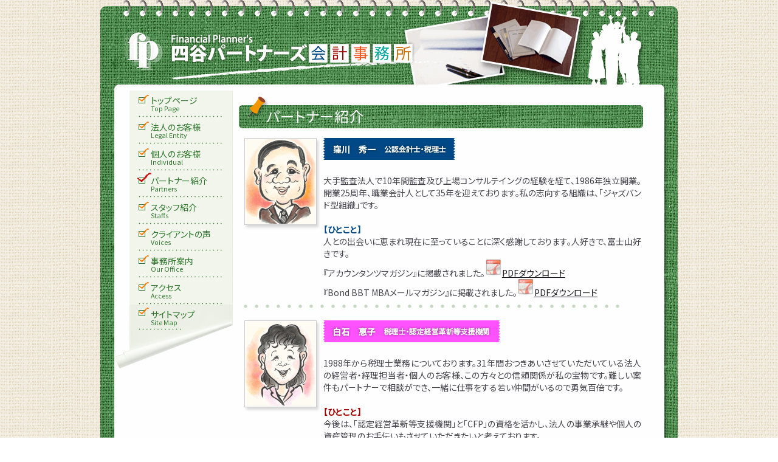

--- FILE ---
content_type: text/html; charset=UTF-8
request_url: https://www.k-fp.jp/partners/
body_size: 2343
content:
<!DOCTYPE html>

<html lang="ja">
	<head>
		<meta charset="utf-8" />
		<title>四谷パートナーズ会計事務所 独立支援会計事務所 / パートナー紹介</title>
		<link rel="icon" type="image/vnd.microsoft.icon" href="../image/head_favicon.ico" />
		<meta name="keywords" content="" />
		<meta name="description" content="" />
		<link href="../stylesheet/webfont.css" rel="stylesheet" type="text/css" />
		<link href="../stylesheet/stylesheet.css" rel="stylesheet" type="text/css" />
		<script type="text/javascript">
			(function(i,s,o,g,r,a,m){i['GoogleAnalyticsObject']=r;i[r]=i[r]||function(){
			(i[r].q=i[r].q||[]).push(arguments)},i[r].l=1*new Date();a=s.createElement(o),
			m=s.getElementsByTagName(o)[0];a.async=1;a.src=g;m.parentNode.insertBefore(a,m)
			})(window,document,'script','//www.google-analytics.com/analytics.js','ga');
			ga('create','UA-20494406-1','auto');
			ga('send','pageview');
		</script>
	</head>
	<body>
		<div id="wrapper">
			<div id="header"></div>
			<div id="container">
				<div id="sidebar">
					<ul>
						<li><a href="../">トップページ<div class="submenu">Top Page</div></a></li>
						<li><a href="../legalentity/">法人のお客様<div class="submenu">Legal Entity</div></a></li>
						<li><a href="../individual/">個人のお客様<div class="submenu">Individual</div></a></li>
						<li class="selected"><a href="../partner/">パートナー紹介<div class="submenu">Partners</div></a></li>
						<li><a href="../staffs/">スタッフ紹介<div class="submenu">Staffs</div></a></li>
						<li><a href="../voices/">クライアントの声<div class="submenu">Voices</div></a></li>
						<li><a href="../ouroffice/">事務所案内<div class="submenu">Our Office</div></a></li>
						<li><a href="../access/">アクセス<div class="submenu">Access</div></a></li>
						<li class="bottom"><a href="../sitemap/">サイトマップ<div class="submenu">Site Map</div></a></li>
					</ul>
				</div>
				<div id="contents">
					<div class="title">パートナー紹介</div>
					<div class="content">
						<div class="partner-face">
							<img src="../image/partner/kubokawa_shadow.png"/>
						</div>
						<div class="partner-description">
							<img src="../image/partner/kubokawa_title.png" /><br />
							<br />
							大手監査法人で10年間監査及び上場コンサルテイングの経験を経て、1986年独立開業。開業25周年、職業会計人として35年を迎えております。私の志向する組織は、「ジャズバンド型組織」です。<br />
							<br />
							<font color="#004986"><b>【ひとこと】</b></font><br />
							人との出会いに恵まれ現在に至っていることに深く感謝しております。人好きで、富士山好きです。<br />
							『アカウンタンツマガジン』に掲載されました。<a href="../material/20110801_news.pdf" target="_blank"><img src="../image/pdf_icon.png" width="28px" />PDFダウンロード</a><br />
							『Bond BBT MBAメールマガジン』に掲載されました。<a href="../material/20110821_mailmagazine.pdf" target="_blank"><img src="../image/pdf_icon.png" width="28px" />PDFダウンロード</a><br />
						</div>
						<div class="partner-end"></div>
					</div>
					<div class="content">
						<div class="partner-face">
							<img src="../image/partner/shiraishi_shadow.png"/>
						</div>
						<div class="partner-description">
							<img src="../image/partner/shiraishi_title.png" /><br />
							<br />
							1988年から税理士業務についております。31年間おつきあいさせていただいている法人の経営者・経理担当者・個人のお客様、この方々との信頼関係が私の宝物です。難しい案件もパ－トナ－で相談ができ、一緒に仕事をする若い仲間がいるので勇気百倍です。<br />
							<br />
							<font color="#a40000"><b>【ひとこと】</b></font><br />
							今後は、「認定経営革新等支援機関」と「CFP」の資格を活かし、法人の事業承継や個人の資産管理のお手伝いもさせていただきたいと考えております。<br />
						</div>
						<div class="partner-end"></div>
					</div>
					<div class="content">
						<div class="partner-face">
							<img src="../image/partner/park_shadow.png"/>
						</div>
						<div class="partner-description">
							<img src="../image/partner/park_title.png" /><br />
							<br />
							都内の複数の会計事務所勤務を経て2005年に当事務所へ。2008年パートナー就任。税理士に加えて社会保険労務士の資格を持ち、主として企業向けサービスに従事しています。<br />
							<br />
							<font color="#00a99d"><b>【ひとこと】</b></font><br />
							多様なバックグラウンドを持ったパートナーとスタッフがそろっています。まずは一言ご相談ください。<br />
						</div>
						<div class="partner-end"></div>
					</div>
					<div class="content">
						<div class="partner-face">
							<img src="../image/partner/fukakusa_shadow.png">
						</div>
						<div class="partner-description">
							<img src="../image/partner/fukakusa_title.png"><br />
							<br />
							10年間当事務所で職員として経験を積み、2019年1月パートナーに就任。非営利法人を中心に業務を行っております。<br />
							<br />
							<font color="#cc6c02"><b>【ひとこと】</b></font><br />
							NPO法人、一般社団・財団法人、医学学会等のお客様を多く担当しております。非営利団体の方もお気軽にご相談ください。<br />
						</div>
						<div class="partner-bottom"></div>
					</div>
				</div>
				<div class="floatclear"></div>
			</div>
			<div id="footer">
				<div>Financial&nbsp;Planner's&nbsp;&nbsp;四谷パートナーズ会計事務所&nbsp;独立支援会計事務所</div>
			</div>
		</div>
	</body>
</html>


--- FILE ---
content_type: text/css
request_url: https://www.k-fp.jp/stylesheet/webfont.css
body_size: 54
content:
@charset "utf-8";

/*	Noto Sans Japanese	*/
@import url("https://fonts.googleapis.com/css2?family=Noto+Sans+JP:wght@400;700&display=swap");


--- FILE ---
content_type: text/css
request_url: https://www.k-fp.jp/stylesheet/stylesheet.css
body_size: 1661
content:
@charset "utf-8";

/***************************** [Background Structure] *****************************/
body {
	background-image: url(../image/bg_side.gif);
	margin: 0px;
	text-align: center;
/*	font-family: "Lucida Grande", "メイリオ", "ＭＳ Ｐゴシック", sans-serif;	*/
	font-family: "Noto Sans JP", sans-serif;
	font-feature-settings: "palt";
}

#wrapper {
	text-align: left;
	width: 950px;
	margin-top: 0px;
	margin-bottom: 20px;
	margin-left: auto;
	margin-right: auto;
}

/***************************** [Header/Footer] *****************************/
#header {
	background-image: url(../image/bg_header.gif);
	background-repeat: no-repeat;
	height: 149px;
}

#footer {
	height: 90px;
	clear: both;
	width: 100%;
	text-align: center;
	background: transparent url(../image/bg_footer.gif) 50% 0;
}

#footer div {
	padding-top: 70px;
	color: #2b7529;
	font-size: 14px;
	line-height: 20px;
}

/***************************** [Main Contents] *****************************/
#container {
	width: 905px;
	background-image: url(../image/bg_container.gif);
	padding-left: 23px;
	padding-right: 22px;
}

#contents {
	float: right;
	color: #45444c;
	font-size: 14px;
	line-height: 20px;
	width: 690px;
	padding: 10px;
}

div.floatclear {
	clear: both;
}


/***************************** [Titles] *****************************/
div.title {
	color: #fff;
	background: transparent url(../image/bg_title.png) no-repeat;
	width: 665px;
	height: 30px;
	padding-left: 45px;
	padding-top: 22px;
	margin-bottom: 10px;
	font-size: 24px;
}

div.subtitle {
	height: 20px;
	width: 640px;
	color: #2b7529;
	padding-left: 4px;
	margin-top: 12px;
	margin-left: 4px;
	border-width: 0px 0px 1px 8px;
	border-color: #2b7529;
	border-style: solid;
	clear: both;
}

/***************************** [Menus] *****************************/
#sidebar {
	width: 195px;
	float: left;
	font-size: 14px;
	line-height: 20px;
	min-height: 501px;
}

#sidebar li {
	list-style: none;
	height: 38px;
	padding-top: 6px;
	padding-left: 60px;
	background-image: url(../image/menu_off.gif);
	background-repeat: no-repeat;
}

#sidebar li.bottom {
	height: 105px;
	background-image: url(../image/menu_off_bottom.png);
	background-repeat: no-repeat;
}

#sidebar li a {
	color: #2b7529 !important;
	text-decoration: none;
}

div.submenu {
	font-size: 8pt;
	margin-top: -6px;
	color: #2b7529;
}

#sidebar li:hover {
	background-image: url(../image/menu_on.gif);
}

#sidebar li.bottom:hover {
	background-image: url(../image/menu_on_bottom.png);
}

#sidebar li.selected {
	background-image: url(../image/menu_on.gif);
}

#sidebar li.bottomselected {
	height: 105px;
	background-image: url(../image/menu_on_bottom.png);
	background-repeat: no-repeat;
}

/***************************** [Common] *****************************/
* {
	margin: 0px;
	padding: 0px;
}

a {
	color: #1b1b21;
}

a:link {
	color: #1b1b21;
}

a:visited {
	color: #1b1b21;
}

a:hover {
	color: #78787c;
}

a:active {
	color: #78787c;
}

img {
	border: 0px;
}

div.center {
	text-align: center;
}

div.midium-spacing {
	clear: both;
	width: 100%;
	height: 30px;
}

div.right {
	text-align: right;
}

span.left-span {
	padding-left: 20px;
	font-size: 10pt;
}

div.bold-mini {
	color: #2b7529;
	padding-left: 4px;
	margin-top: 12px;
	border-width: 0px 0px 0px 8px;
	border-color: #2b7529;
	border-style: solid;
	font-weight: bold;
	clear: both;
}

/***************************** [Content Detail] *****************************/
div.content {
	padding: 6px 28px 4px 8px;
	text-align: justify;
	text-justify: inter-ideograph;
}

div.content ol {
	margin-left: 30px;
}

div.content ol li {
	margin-bottom: 6px;
}

div.content ul {
	margin-left: 30px;
}

div.content ul li {
	margin-bottom: 6px;
}

div.content ol ol {
	list-style-type: lower-roman;
}

/***************************** [Voice Detail] *****************************/
div.voice {
	width: 106px;
	height: 75px;
	float: left;
	padding: 6px 12px 6px 6px;
	margin: 5px 3px;
	font-size: 12px;
	line-height: 13px;
	background-image: url(../image/voice_baloon.png);
	background-repeat: no-repeat;
}

/***************************** [Face Detail] *****************************/
div.face {
	float: left;
}

div.face a {
	display: block;
	width: 131px;
	height: 190px;
	background-repeat: no-repeat;
}

div.kubokawa {
	background-image: url(../image/partner/kubokawa-color-off.png);
}

div.boku {
	background-image: url(../image/partner/paku-color-off.png);
}

div.shiraishi {
	background-image: url(../image/partner/shiraishi-color-off.png);
}

div.fukakusa {
	background-image: url(../image/partner/fukakusa-color-off.png);
}

div.kubokawa:hover {
	background-image: url(../image/partner/kubokawa-color-on.png);
}

div.shiraishi:hover {
	background-image: url(../image/partner/shiraishi-color-on.png);
}

div.boku:hover {
	background-image: url(../image/partner/paku-color-on.png);
}

div.fukakusa:hover {
	background-image: url(../image/partner/fukakusa-color-on.png);
}

div.left-spacing {
	width: 43px;
	height: 190px;
}
div.center-spacing {
	width: 44px;
	height: 190px;
}
div.right-spacing {
	width: 43px;
	height: 190px;
}

/***************************** [Top Page Detail] *****************************/

div.legal-individual-button a {
	display: block;
	width: 322px;
	height: 53px;
	float: left;
	font-size: 20px;
	color: #ffffff;
	text-decoration: none;
}

div.legal-button a {
	background-image: url(../image/button_company_off.png);
}

div.individual-button a {
	background-image: url(../image/button_individual_off.png);
	margin-left: 10px;
}

div.legal-button a:hover {
	background-image: url(../image/button_company_on.png);
}

div.individual-button a:hover {
	background-image: url(../image/button_individual_on.png);
}

/***************************** [Partner Detail] *****************************/
div.partner-face {
	float: left;
	width: 20%;
}

div.partner-description {
	width: 80%;
	float: right;
	margin-bottom: 10px;
}

div.partner-end {
	clear: both;
	background-image: url(../image/partner_hr.png);
	background-repeat: no-repeat;
	width: 100%;
	height: 6px;
	margin-bottom: 10px;
}

div.partner-bottom {
	clear: both;
	width: 100%;
	height: 0px;
	margin-bottom: 10px;
}

/***************************** [Access Detail] *****************************/
div.access-map {
	float: left;
	width: 50%;
}

div.access-address {
	float: right;
	width: 50%;
}


--- FILE ---
content_type: text/plain
request_url: https://www.google-analytics.com/j/collect?v=1&_v=j102&a=1972784865&t=pageview&_s=1&dl=https%3A%2F%2Fwww.k-fp.jp%2Fpartners%2F&ul=en-us%40posix&dt=%E5%9B%9B%E8%B0%B7%E3%83%91%E3%83%BC%E3%83%88%E3%83%8A%E3%83%BC%E3%82%BA%E4%BC%9A%E8%A8%88%E4%BA%8B%E5%8B%99%E6%89%80%20%E7%8B%AC%E7%AB%8B%E6%94%AF%E6%8F%B4%E4%BC%9A%E8%A8%88%E4%BA%8B%E5%8B%99%E6%89%80%20%2F%20%E3%83%91%E3%83%BC%E3%83%88%E3%83%8A%E3%83%BC%E7%B4%B9%E4%BB%8B&sr=1280x720&vp=1280x720&_u=IEBAAEABAAAAACAAI~&jid=243137098&gjid=1598737737&cid=1407906736.1768471613&tid=UA-20494406-1&_gid=1454094015.1768471613&_r=1&_slc=1&z=701043254
body_size: -448
content:
2,cG-WMCQ0P6SRX